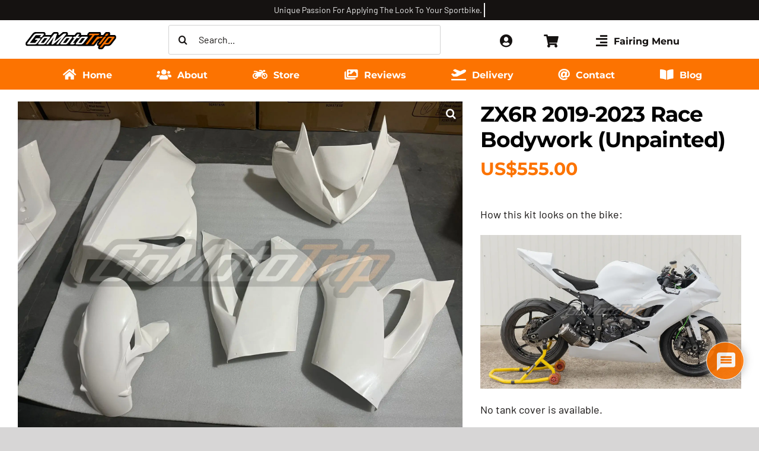

--- FILE ---
content_type: text/html; charset=UTF-8
request_url: https://www.gomototrip.com/wp-admin/admin-ajax.php
body_size: -523
content:
<input type="hidden" id="fusion-form-nonce-146853" name="fusion-form-nonce-146853" value="add9a01f99" />

--- FILE ---
content_type: text/html; charset=UTF-8
request_url: https://www.gomototrip.com/wp-admin/admin-ajax.php
body_size: -674
content:
<input type="hidden" id="fusion-form-nonce-146909" name="fusion-form-nonce-146909" value="add9a01f99" />

--- FILE ---
content_type: text/css
request_url: https://www.gomototrip.com/wp-content/themes/Avada-Child-Theme/style.css?ver=c830740865454b475bae7112c7aada5c
body_size: -177
content:
/*
Theme Name: Avada Child
Description: Child theme for Avada theme
Author: ThemeFusion
Author URI: https://theme-fusion.com
Template: Avada
Version: 1.0.0
Text Domain:  Avada
*/

--- FILE ---
content_type: text/css
request_url: https://www.gomototrip.com/wp-content/cache/background-css/1/www.gomototrip.com/wp-content/cache/min/1/wp-content/plugins/woocommerce-gateway-stripe/assets/css/stripe-link.css?ver=1768534638&wpr_t=1768912037
body_size: -267
content:
.stripe-gateway-checkout-email-field{position:relative}.stripe-gateway-checkout-email-field button.stripe-gateway-stripelink-modal-trigger{display:none;position:absolute;right:5px;width:64px;height:40px;background:no-repeat var(--wpr-bg-64fe4adb-8e0f-43da-b7ce-b2eb483a5293);background-color:rgba(0,0,0,0);cursor:pointer;border:none}

--- FILE ---
content_type: application/javascript
request_url: https://www.gomototrip.com/wp-content/cache/min/1/wp-content/plugins/yith-woocommerce-tab-manager-premium/assets/js/build/frontend.js?ver=1768534638
body_size: 1928
content:
(()=>{"use strict";var $=jQuery;function _typeof(o){"@babel/helpers - typeof";return _typeof="function"==typeof Symbol&&"symbol"==typeof Symbol.iterator?function(o){return typeof o}:function(o){return o&&"function"==typeof Symbol&&o.constructor===Symbol&&o!==Symbol.prototype?"symbol":typeof o},_typeof(o)}
function _classCallCheck(a,n){if(!(a instanceof n))throw new TypeError("Cannot call a class as a function")}
function _defineProperties(e,r){for(var t=0;t<r.length;t++){var o=r[t];o.enumerable=o.enumerable||!1,o.configurable=!0,"value" in o&&(o.writable=!0),Object.defineProperty(e,_toPropertyKey(o.key),o)}}
function _createClass(e,r,t){return r&&_defineProperties(e.prototype,r),t&&_defineProperties(e,t),Object.defineProperty(e,"prototype",{writable:!1}),e}
function _toPropertyKey(t){var i=_toPrimitive(t,"string");return"symbol"==_typeof(i)?i:i+""}
function _toPrimitive(t,r){if("object"!=_typeof(t)||!t)return t;var e=t[Symbol.toPrimitive];if(void 0!==e){var i=e.call(t,r||"default");if("object"!=_typeof(i))return i;throw new TypeError("@@toPrimitive must return a primitive value.")}return("string"===r?String:Number)(t)}
var YWTM_Tab_Map=function(){function YWTM_Tab_Map(element){_classCallCheck(this,YWTM_Tab_Map);this.element=$(element);this.gmap=this.element.find('.ywtm_map');this.initializeMap()}
return _createClass(YWTM_Tab_Map,[{key:"initializeMap",value:function initializeMap(){var zoom_map=this.gmap.data('zoom'),addr=this.gmap.data('address');this.gmap.gmap3({map:{options:{zoom:zoom_map,disableDefaultUI:!0,mapTypeControl:!1,panControl:!1,zoomControl:!1,scaleControl:!1,streetViewControl:!1,rotateControl:!1,rotateControlOptions:!1,overviewMapControl:!1,overviewMapControlOptions:!1},address:addr},marker:{address:addr}})}}])}();function tab_faq_typeof(o){"@babel/helpers - typeof";return tab_faq_typeof="function"==typeof Symbol&&"symbol"==typeof Symbol.iterator?function(o){return typeof o}:function(o){return o&&"function"==typeof Symbol&&o.constructor===Symbol&&o!==Symbol.prototype?"symbol":typeof o},tab_faq_typeof(o)}
function tab_faq_classCallCheck(a,n){if(!(a instanceof n))throw new TypeError("Cannot call a class as a function")}
function tab_faq_defineProperties(e,r){for(var t=0;t<r.length;t++){var o=r[t];o.enumerable=o.enumerable||!1,o.configurable=!0,"value" in o&&(o.writable=!0),Object.defineProperty(e,tab_faq_toPropertyKey(o.key),o)}}
function tab_faq_createClass(e,r,t){return r&&tab_faq_defineProperties(e.prototype,r),t&&tab_faq_defineProperties(e,t),Object.defineProperty(e,"prototype",{writable:!1}),e}
function tab_faq_toPropertyKey(t){var i=tab_faq_toPrimitive(t,"string");return"symbol"==tab_faq_typeof(i)?i:i+""}
function tab_faq_toPrimitive(t,r){if("object"!=tab_faq_typeof(t)||!t)return t;var e=t[Symbol.toPrimitive];if(void 0!==e){var i=e.call(t,r||"default");if("object"!=tab_faq_typeof(i))return i;throw new TypeError("@@toPrimitive must return a primitive value.")}return("string"===r?String:Number)(t)}
var YWTM_Tab_Faq=function(){function YWTM_Tab_Faq(element){tab_faq_classCallCheck(this,YWTM_Tab_Faq);this.element=$(element);this.element.on('click','.ywtm_faq_header',this.toggleFAQ.bind(this))}
return tab_faq_createClass(YWTM_Tab_Faq,[{key:"toggleFAQ",value:function toggleFAQ(event){var faq=$(event.target).closest('.ywtm_faq_item'),content=faq.find('.ywtm_faq_answer');content.slideToggle();if(faq.hasClass('opened')){faq.removeClass('opened');faq.addClass('closed')}else{faq.removeClass('closed');faq.addClass('opened')}}}])}();function tab_contact_form_typeof(o){"@babel/helpers - typeof";return tab_contact_form_typeof="function"==typeof Symbol&&"symbol"==typeof Symbol.iterator?function(o){return typeof o}:function(o){return o&&"function"==typeof Symbol&&o.constructor===Symbol&&o!==Symbol.prototype?"symbol":typeof o},tab_contact_form_typeof(o)}
function ownKeys(e,r){var t=Object.keys(e);if(Object.getOwnPropertySymbols){var o=Object.getOwnPropertySymbols(e);r&&(o=o.filter(function(r){return Object.getOwnPropertyDescriptor(e,r).enumerable})),t.push.apply(t,o)}return t}
function _objectSpread(e){for(var r=1;r<arguments.length;r++){var t=null!=arguments[r]?arguments[r]:{};r%2?ownKeys(Object(t),!0).forEach(function(r){_defineProperty(e,r,t[r])}):Object.getOwnPropertyDescriptors?Object.defineProperties(e,Object.getOwnPropertyDescriptors(t)):ownKeys(Object(t)).forEach(function(r){Object.defineProperty(e,r,Object.getOwnPropertyDescriptor(t,r))})}return e}
function _defineProperty(e,r,t){return(r=tab_contact_form_toPropertyKey(r))in e?Object.defineProperty(e,r,{value:t,enumerable:!0,configurable:!0,writable:!0}):e[r]=t,e}
function tab_contact_form_classCallCheck(a,n){if(!(a instanceof n))throw new TypeError("Cannot call a class as a function")}
function tab_contact_form_defineProperties(e,r){for(var t=0;t<r.length;t++){var o=r[t];o.enumerable=o.enumerable||!1,o.configurable=!0,"value" in o&&(o.writable=!0),Object.defineProperty(e,tab_contact_form_toPropertyKey(o.key),o)}}
function tab_contact_form_createClass(e,r,t){return r&&tab_contact_form_defineProperties(e.prototype,r),t&&tab_contact_form_defineProperties(e,t),Object.defineProperty(e,"prototype",{writable:!1}),e}
function tab_contact_form_toPropertyKey(t){var i=tab_contact_form_toPrimitive(t,"string");return"symbol"==tab_contact_form_typeof(i)?i:i+""}
function tab_contact_form_toPrimitive(t,r){if("object"!=tab_contact_form_typeof(t)||!t)return t;var e=t[Symbol.toPrimitive];if(void 0!==e){var i=e.call(t,r||"default");if("object"!=tab_contact_form_typeof(i))return i;throw new TypeError("@@toPrimitive must return a primitive value.")}return("string"===r?String:Number)(t)}
var YWTM_Tab_Contact_Form=function(){function YWTM_Tab_Contact_Form(element){tab_contact_form_classCallCheck(this,YWTM_Tab_Contact_Form);this.element=$(element);this.element.on('submit','form.ywtm_contact_form_content',this.onSubmitForm.bind(this));this.element.on('keyup','input,textarea',this.clearError.bind(this))}
return tab_contact_form_createClass(YWTM_Tab_Contact_Form,[{key:"onSubmitForm",value:function onSubmitForm(event){event.preventDefault();var formFields=$(event.target).find('input,textarea').not(':input[type=submit]');var fieldsInError=[];var self=this;formFields.each(function(){var field=$(this),row=field.parent();if(row.hasClass('ywtm-field-required')&&''===field.val()){fieldsInError.push(row)}});$.each(fieldsInError,function(i,fieldInError){if(!$(fieldInError).find('.ywtm-field-error-info').length){$(fieldInError).addClass('ywtm-field-error');var span=$('<span>');span.addClass('ywtm-field-error-info');span.html(ywtm_frontend_args.message.required);$(fieldInError).append(span)}});if(fieldsInError.length===0){var formData={};$.each($(event.target).serializeArray(),function(){formData[this.name]=this.value});$.ajax({type:'POST',data:{action:ywtm_frontend_args.actions.send_form,security:ywtm_frontend_args.nonces.send_form,form:_objectSpread({},formData)},url:ywtm_frontend_args.ajax_url,beforeSend:function beforeSend(){$(event.target).find('.yith-plugin-fw__notice').remove()},success:function success(response){var data=response.data;$(event.target).append($(data));if(response.success){$(event.target)[0].reset()}}})}}},{key:"clearError",value:function clearError(event){var field=$(event.target),row=field.parent();if(row.hasClass('ywtm-field-error')){row.removeClass('ywtm-field-error');row.find('.ywtm-field-error-info').remove()}}}])}();function tab_gallery_typeof(o){"@babel/helpers - typeof";return tab_gallery_typeof="function"==typeof Symbol&&"symbol"==typeof Symbol.iterator?function(o){return typeof o}:function(o){return o&&"function"==typeof Symbol&&o.constructor===Symbol&&o!==Symbol.prototype?"symbol":typeof o},tab_gallery_typeof(o)}
function tab_gallery_classCallCheck(a,n){if(!(a instanceof n))throw new TypeError("Cannot call a class as a function")}
function tab_gallery_defineProperties(e,r){for(var t=0;t<r.length;t++){var o=r[t];o.enumerable=o.enumerable||!1,o.configurable=!0,"value" in o&&(o.writable=!0),Object.defineProperty(e,tab_gallery_toPropertyKey(o.key),o)}}
function tab_gallery_createClass(e,r,t){return r&&tab_gallery_defineProperties(e.prototype,r),t&&tab_gallery_defineProperties(e,t),Object.defineProperty(e,"prototype",{writable:!1}),e}
function tab_gallery_toPropertyKey(t){var i=tab_gallery_toPrimitive(t,"string");return"symbol"==tab_gallery_typeof(i)?i:i+""}
function tab_gallery_toPrimitive(t,r){if("object"!=tab_gallery_typeof(t)||!t)return t;var e=t[Symbol.toPrimitive];if(void 0!==e){var i=e.call(t,r||"default");if("object"!=tab_gallery_typeof(i))return i;throw new TypeError("@@toPrimitive must return a primitive value.")}return("string"===r?String:Number)(t)}
var YWTM_Tab_Gallery=function(){function YWTM_Tab_Gallery(element){tab_gallery_classCallCheck(this,YWTM_Tab_Gallery);this.element=$(element);this.initGallery()}
return tab_gallery_createClass(YWTM_Tab_Gallery,[{key:"initGallery",value:function initGallery(){this.element.find("a[data-rel^='ywtmPrettyPhoto']").prettyPhoto({hook:'data-rel',social_tools:!1,theme:'pp_woocommerce pp_yith_tab_manager',horizontal_padding:20,opacity:0.8,deeplinking:!1})}}])}();jQuery(document).ready(function($){var maps=$(document).find('.ywtm_map_content_wrapper');var faqs=$(document).find('.ywtm_faqs_wrapper');var forms=$(document).find('.ywtm_contact_form_wrapper');var galleries=$(document).find('.ywtm_image_gallery_content_wrapper');if(maps.length){$.each(maps,function(i,map){new YWTM_Tab_Map(map)})}
if(faqs.length){$.each(faqs,function(i,faq){new YWTM_Tab_Faq(faq)})}
if(forms.length){$.each(forms,function(i,form){new YWTM_Tab_Contact_Form(form)})}
if(galleries.length){$.each(galleries,function(i,gallery){new YWTM_Tab_Gallery(gallery)})}})})()

--- FILE ---
content_type: image/svg+xml
request_url: https://www.gomototrip.com/wp-content/uploads/2024/10/favicon.svg
body_size: 1153
content:
<?xml version="1.0" encoding="UTF-8"?>
<svg id="gmt" data-name="gomototrip" xmlns="http://www.w3.org/2000/svg" baseProfile="tiny" version="1.2" viewBox="0 0 1000 1000">
  <path d="M999.9,500c0,165.1,0,330.3,0,495.4,0,3.7-.8,4.6-4.6,4.6-330.3-.1-660.5-.1-990.8,0-3.7,0-4.6-.8-4.6-4.6C.1,665.1.1,334.9,0,4.6,0,.8.8,0,4.6,0c330.3.1,660.5.1,990.8,0,3.7,0,4.6.8,4.6,4.6-.1,165.1,0,330.3,0,495.4Z" fill="#f97201" stroke-width="0"/>
  <path d="M696.5,593.9c-2,0-4,0-6,0-59.8,0-119.6,0-179.4,0-13.4,0-18.4-5.1-18.4-18.4,0-48,.2-96,.3-144,0-11,5.7-16.5,16.7-16.5,119.5,0,238.9,0,358.4,0,13.5,0,17.2,3,19.4,16.2,3.8,23,5.3,46.2,5.8,69.6.9,42.2-3.3,83.8-14.2,124.6-15.7,58.8-42.4,111.7-83.8,156.9-42.6,46.5-93.7,79.3-153.6,98.7-25.2,8.2-51.1,13.4-77.3,17.1-27.7,3.8-55.6,4.2-83.3,2.5-35-2.1-69.3-8.9-102.5-20.4-77.3-26.8-141-72.8-190.6-137.9-35.5-46.6-59.2-98.7-71.9-156-8.4-38-11.4-76.5-8.5-115.2,4-53.2,17.6-104.1,42.1-151.9,34.6-67.6,83.9-121.7,148.4-161.6,38.4-23.7,79.7-40.4,123.8-50,33.6-7.3,67.5-9.1,101.8-8.6,44,.7,86.2,9.4,127.1,25.2,36.4,14,70.1,33.1,100.7,57.3,8.5,6.7,16.4,14.1,24.3,21.6,6.6,6.3,6.5,14.9,0,21.8-6.5,6.9-13.2,13.6-20,20.3-29.1,28.8-57.4,58.6-87.4,86.5-9.6,9-16.5,9-26.1.3-21.2-19.2-45.5-33.4-72.8-41.3-40.1-11.7-80.6-12.7-121-.2-23.6,7.3-45.6,17.7-65.3,32.6-23,17.5-42.4,38.3-57.3,63.3-14.9,25.1-24.8,51.9-29.2,80.6-8.1,52.8,2.3,102.1,29.9,147.5,24.5,40.3,58.8,69.9,102.4,88.1,30.8,12.9,63.1,17,96.3,14.8,19.5-1.3,38.6-4.4,57.3-10.3,34.4-11,63.1-30.2,86.1-58.1,9.9-12,25.8-43.2,28-55.2Z" fill="#000" stroke-width="0"/>
  <path d="M715.6,579.1h-5.7c-65.8,0-131.6,0-197.4,0-4.1,0-5.5-.5-5.5-5.2.2-46.5.2-93,0-139.5,0-4.4,1.2-5.6,5.6-5.6,118.5.1,236.9.1,355.4,0,3.9,0,4.6,1.2,5.3,4.8,4.8,28.5,6.3,57.2,5.8,86-.3,21-2.5,41.7-5.8,62.5-3.3,20.6-8.1,40.8-14.4,60.7-7.9,25-18.4,48.8-31.6,71.5-15.5,26.8-34.1,51.3-56.5,72.8-18.3,17.6-38.2,33-60.1,46.3-21.4,13-43.9,23.2-67.3,31.8-12.8,4.7-25.9,8.2-39.2,11.1-18,4-36.1,6.8-54.4,8.8-21.4,2.3-42.8,2.9-64.1,1.5-29.3-2-58.3-6.8-86.6-15.3-24.4-7.3-47.8-16.7-70.4-28.3-21.8-11.2-42.3-24.5-61.4-39.8-18-14.4-34.6-30.4-49.9-47.7-16.8-19-31.4-39.4-44.2-61.2-14.7-25.2-26.4-51.9-35-79.9-4.3-14-8-28.1-10.6-42.5-1.8-9.5-2.8-19.2-4.2-28.8-2.5-17.7-2.2-35.4-2.3-53.1,0-19.2,2.7-38.1,5.8-57,4.2-25.1,11-49.4,20.2-73,10.3-26.4,23.3-51.4,39.1-75.1,15.5-23.4,33.4-44.7,53.5-64.2,16.4-15.8,34.1-30,53-42.6,23-15.3,47.2-28.3,72.9-38.3,17.1-6.7,34.5-12.2,52.4-16.4,15.8-3.7,31.8-6.5,47.9-8.4,22.2-2.6,44.4-2.5,66.6-1.7,21.7.7,43.3,3.9,64.4,9,25.9,6.2,50.9,15.1,75,26.6,33.3,15.9,63.3,36.5,90.7,61,3.4,3,3.4,4.7,0,8-35.1,34.9-70.1,70-105.1,105.1-3.5,3.6-4.6-.5-5.9-1.7-7.5-6.9-15.6-13.1-24-18.8-23.7-16.1-49.7-26.3-77.6-32-20.3-4.1-40.9-4.8-61.3-3-19.5,1.8-38.6,6.3-57.3,13.1-26.5,9.8-50.4,23.8-71.5,42.3-30.8,27-53.3,59.9-67,98.7-6.1,17.1-9.9,34.6-12.1,52.6-1.9,15.4-2.2,30.7-.7,46,3,32.3,12.2,62.9,27.8,91.5,12.6,23.1,28.3,43.8,47.7,61.4,30.8,27.8,66.3,46.8,107.3,55.2,19.9,4.1,40,5.7,60.1,4.5,14.5-.9,29.1-2.8,43.4-6.1,23.7-5.4,46-14,66.6-26.9,21.6-13.5,39.9-30.5,54.3-51.7,13-19,21.7-39.8,26.9-62.1.5-2.1.8-4.2,1.2-6.8Z" fill="#fefefe" stroke-width="0"/>
</svg>

--- FILE ---
content_type: image/svg+xml
request_url: https://www.gomototrip.com/wp-content/uploads/2024/10/Kawasaki.svg
body_size: 3301
content:
<?xml version="1.0" encoding="UTF-8"?>
<svg xmlns="http://www.w3.org/2000/svg" baseProfile="tiny" version="1.2" viewBox="0 0 1948.3 2082.7">
  <path d="M815.6,1611.4c-67.6-13.9-131.6-35.3-193-64.8-66.4-31.9-127.3-71.9-182.7-120.3-70.5-61.6-128.9-133.2-174.9-214.9-39.7-70.5-68.3-145.4-85.9-224.4-6.7-30.1-11.7-60.5-14.7-91.2-.6-6.4-.4-6.4,6.2-6.6,2,0,4,0,6,0,152.3,0,304.7,0,457,0,12.4,0,11.2,1.9,11.2-11.1,0-43.7,0-87.3,0-131,0-2,0-4,0-6,.2-3.7-1-5.7-5.1-5.3-2.3.2-4.7,0-7,0-152.3,0-304.7,0-457,0s-7.2,0-10.8,0C192.8,389.1,461.1,82.2,815.5,16c1.1,3.2.6,6.6.6,9.9,0,51.3,0,102.7,0,154,0,11.3,1,9.7-9.6,12.6-95.5,26.1-180.7,71.8-255.3,136.8-61.6,53.6-111.4,116.8-148.8,189.6-6.2,12.1-12,24.5-17.9,36.7-1.3,2.7-2.8,5.3-2.6,9.5,3.5,0,6.9,0,10.4,0h408c1.7,0,3.3,0,5,0,12.5,0,10.7-.9,10.7,10.6,0,157.7,0,315.4,0,473.1s0,2,0,3q-.2,7.3-7.9,7.4c-2,0-4,0-6,0h-420.7c-2,3.2,0,5.4.9,7.7,27.8,64.3,65,122.6,111.7,174.9,58.2,65.2,127,115.9,205.6,153.5,35.1,16.8,71.7,30,109.4,39.7,5.1,1.3,7.1,3,7.1,8.4-.2,54.3-.1,108.7-.1,163,0,1.3-.3,2.6-.5,4.8Z" fill="#000" stroke-width="0"/>
  <path d="M1565.7,1059.2h-422c-1.7,0-3.3,0-5,0-8.5,0-8.6,0-8.6-8.7,0-51,0-102,0-153,0-107,0-214,0-321,0-12.7-1.5-11.3,11-11.3,137.7,0,275.3,0,413,0s6.6,0,10,0c1.4-5.1-1.8-8.6-3.4-12.4-27.3-61.6-63.4-117.6-108.3-167.7-48.1-53.7-103.8-98.3-166.9-133.3-46.7-25.9-95.8-46-147.5-59.5-5-1.3-8.1-2.4-8.1-8.8.3-54.3.2-108.7.2-163,0-1.3.3-2.6.5-4.4,22.7,4.2,44.8,9.9,66.7,16.2,50.2,14.6,98.7,33.6,145.2,57.6,63.5,32.8,121.9,73.1,175,121.1,44.1,39.9,83.3,84,117.8,132.4,29.4,41.2,54.5,85,75.9,131,29.4,63.3,49.8,129.4,62.5,198,3.5,18.9,5.7,38,8.4,57,.6,4.1,0,7.4-5.5,6.7-2.3-.3-4.7,0-7,0-152.3,0-304.7,0-457,0-13.5,0-11.8-1.6-11.8,11.6,0,43.3,0,86.7,0,130,0,2.3.1,4.7,0,7-.2,3.3,1.2,5,4.6,4.8,2.7-.1,5.3,0,8,0,151.3,0,302.7,0,454,0s3.3,0,5,0c10.1,0,9.6,0,8.7,10.3-3.1,33.4-8.8,66.4-16.5,99-28.5,120.7-81.5,229.4-159.3,325.9-18.6,23.1-38.2,45.3-59.3,66-56.7,55.8-119.9,103-190.3,140.5-69.4,36.9-142.4,63.5-219.5,79.1-1.6.3-3.1.9-4.6,1.3-2.4-2.9-1.4-6-1.4-8.9,0-52.3,0-104.7,0-157,0-9,0-9,8.4-11.3,93.6-25.4,177.4-69.5,250.9-132.5,72.3-61.9,128.7-136,168.2-222.8,2.7-6,6.1-11.8,8-19.6Z" fill="#000" stroke-width="0"/>
  <path d="M1058.8,813.8c0,265.4,0,530.7,0,796.1,0,12.8,0,12.4-12.7,13.6-34.9,3.4-69.8,2.8-104.7,2.4-15.2-.1-30.5-1.5-45.7-2.7-7-.5-7.4-1.3-7.5-8.6,0-1.7,0-3.3,0-5,0-530.7,0-1061.4,0-1592.1,0-13,0-12.6,13.2-14.1,21.8-2.6,43.8-3,65.6-3.3,22.2-.3,44.5.1,66.7,2.8,5.9.7,12,.4,17.9,1,6.7.7,7.1,1.3,7.2,7.9,0,2.3,0,4.7,0,7,0,265,0,530,0,795.1Z" fill="#000" stroke-width="0"/>
  <path d="M113.2,1960.5c-6.7,7-13.2,14.1-20,20.9-2.8,2.8-2.5,5.9-2.5,9.2,0,23.7,0,47.3,0,71,0,2.3,0,4.7,0,7,0,2.5-1,3.7-3.5,3.6-1,0-2,0-3,0-25.7,0-51.3,0-77,0-7,0-7.1-.1-7.1-6.9,0-94.7,0-189.3,0-284,0-7,.2-7.1,7.1-7.1,25.7,0,51.3.1,77-.2,5.5,0,6.7,1.9,6.6,6.9-.2,24,0,48,0,72,0,3.2,0,6.4,0,10.1,4.4-1.3,6.2-4.2,8.4-6.5,25.5-25.4,51-50.8,76.3-76.4,3.6-3.6,6.9-6.2,12.7-6.2,33,.4,66,.2,99,.2h4.1c1.2,2.5,0,3.3-.9,4.2-7.4,7.7-14.7,15.4-22.1,23.1-28.1,28.8-56.2,57.7-84.6,86.4-3.7,3.8-4.2,6.3-1.1,10.8,39,55.9,77.9,111.9,116.7,167.9.9,1.3,1.7,2.7,2.4,4-1.4,2.6-3.7,1.7-5.4,1.7-34.7,0-69.3,0-104,.2-5.2,0-8.2-1.4-11.1-6-20.4-32.7-41.2-65.2-61.8-97.8-1.8-2.8-3.1-5.9-6.2-7.9Z" fill="#000" stroke-width="0"/>
  <path d="M774.2,1953.5c10-30.3,20.1-60.5,29.9-90.8,1.6-4.9,3.9-6.8,9.2-6.7,24.3.3,48.6.1,73,.1,1.3,0,2.5.3,4,.5.8,7.2-2.7,13.2-4.6,19.4-19,62.6-38.4,125-57.7,187.5-2.7,8.6-2.8,8.6-11.2,8.6-23,0-46-.2-69,.2-5.8.1-8.1-2-9.7-7.2-10-31.7-20.2-63.2-30.4-94.8-3.1.6-3.1,3.1-3.6,5.2-8.2,29.8-16.4,59.5-24.4,89.3-1.4,5.1-2.9,7.7-9.1,7.6-24.6-.5-49.3-.4-74,0-5.8,0-8.1-2-9.8-7.2-17.4-51.3-35-102.4-52.6-153.6-5.3-15.4-10.7-30.7-16-46.1-1-2.8-2.7-5.4-1.1-9.3,10,0,20.3,0,30.6,0,16.3,0,32.7,0,49,0,8.5,0,8.7,0,11.1,7.9,8.3,27.3,16.6,54.6,24.9,81.9.9,3,1.9,6,3.2,10.4,4.3-8.4,6-16.1,8.4-23.5,7.6-23.7,15-47.5,22.1-71.3,1.3-4.4,3.5-5.5,7.8-5.5,20.3.2,40.7,0,61,0,8.2,0,8.3,0,10.7,8.4,7.6,26.5,15.1,52.9,22.7,79.4.7,2.5,1.4,5.1,2.1,7.7.9,1.2,1.1,3.7,3.6,2Z" fill="#000" stroke-width="0"/>
  <path d="M1848.6,2070.9c-2.2,1.7-4.2,1.1-6.1,1.1-28.3,0-56.6-.1-84.9.2-5.7,0-8.9-1.8-12-6.5-12.7-19.9-25.8-39.5-38.8-59.2-1.4-2.2-2.5-4.8-4.2-5.5-12.1,6.4-12.3,17.1-11.8,28.5.5,12.3,0,24.7.2,37,0,4.2-1,5.8-5.5,5.8-25.3-.2-50.6-.2-75.9,0-4.7,0-5.7-1.9-5.3-5.9.2-2,0-4,0-6,0-91.3,0-182.6,0-273.8,0-2,.2-4,0-6-.7-5.5,2-6.6,6.9-6.5,24.3.2,48.6,0,73,.1,6.7,0,6.8.1,6.8,7.4,0,38,0,76,0,113.9s0,6.4,0,11.4c7.7-6.2,12.2-13,17.6-19,8.2-9.1,16.2-18.5,24-28,2.1-2.6,4.1-3.8,7.4-3.8,31.9,0,63.8,0,95.7,0,1.1,3.9-2,5-3.6,6.7-22.1,23.5-44.1,47.1-66.4,70.3-3.6,3.8-2.1,6.1,0,9.3,12.4,18.9,24.8,37.8,37.2,56.8,13.8,21.1,27.7,42.3,41.6,63.4,1.8,2.7,3.9,5.2,4.4,8.4Z" fill="#000" stroke-width="0"/>
  <path d="M1123.3,2072.1c-4.1,0-8,0-11.9,0-20.7,0-41.3-.4-62,.2-7.4.2-11.9-1.9-14.7-8.7-1.4-3.3-3.5-6.4-5.4-9.7-4.3,1-6.9,4.7-10.4,7.1-33.1,22.4-68.2,25.3-103.9,8.5-43.1-20.3-42.6-82.1-9-106.1,15.8-11.3,33.5-17.3,52.1-21.4,13.6-3,27.3-5.5,40.9-8.3,5.6-1.1,10.9-3.1,15.8-5.9,5.3-3,8.4-7,8.1-13.6-.3-6.3-4.2-9.8-8.9-12.2-20-10.3-41-.7-46.4,21.3-1.2,4.7-2.3,7.1-8,7-21.7-.4-43.3-.3-65,0-5.2,0-6.5-1.5-6.7-6.7-1.4-30.3,15.5-56.7,49.3-69.6,21.1-8.1,43.1-10.3,65.4-10.6,20.8-.3,41.1,2,60.4,10.2,28.5,12.1,43.7,33.3,45,64.5,1.3,30.9,2.2,61.8,2,92.8,0,16.6,1.6,33.1,7.8,48.8,1.5,4,4.9,7.1,5.3,12.5Z" fill="#000" stroke-width="0"/>
  <path d="M535.9,2072.1c-17.9,0-33.8,0-49.8,0s-17.4-.5-26,.2c-7,.6-11-2.2-14.2-8.1-1.9-3.4-2.9-7.5-6.4-10.5-9.6,7.6-19.3,15-31,19.1-28.1,9.9-56.1,10-83.1-3.3-23.9-11.7-35.8-38.3-32-65.1,3.5-25.3,18.5-40.4,40-50.7,17.8-8.6,37-12.3,56.3-15.8,10.4-1.9,21-3.5,30.9-7.6,9.5-3.9,14.4-9.7,13.8-16.3-.6-7-6.1-11.5-15.9-14.4-22.1-6.5-39.3,8.7-40.3,25.3-.2,3.8-1.5,5.2-5.3,5.1-23-.1-46-.2-69,0-4.7,0-5.3-2.1-5.4-6.1-.6-26.9,10.8-47.5,33.2-61.9,12.7-8.2,26.9-12.9,41.8-15.3,28-4.6,56.2-5.9,84,1.1,18.7,4.7,35.7,12.7,47.9,28.5,7.3,9.4,11.5,20.2,12.9,31.9,1.7,14.2,2.1,28.5,2.3,42.7.2,18-.2,36,.1,54,.2,10.3.7,20.6,2.1,30.7,1.7,12.1,4.8,24,13,36.2Z" fill="#000" stroke-width="0"/>
  <path d="M1596,2072.1c-27.3,0-53.3,0-79.3,0-3.9,0-6.2-1.5-8-4.6-2.6-4.6-5.3-9.1-8.4-14.4-9.7,8.7-20.1,15.6-31.9,19.9-26.4,9.6-53,9.5-78.6-1.7-21.4-9.3-33.6-26.2-35.7-50-2.8-31,9.6-51.6,36.2-65.8,19.3-10.3,40.5-14.4,61.8-18.1,8.5-1.5,17-3,25.2-5.6,4.2-1.3,8.1-3.2,11.6-5.7,8.2-6.1,8.2-17.1-.6-22.5-20.8-12.8-45.6-3.1-49.2,20.3-.9,5.6-2.8,6.2-7.3,6.1-21-.1-42,0-63,0-9.4,0-10.8-1.5-10-11,2.6-30.3,18-51.4,45.8-63.4,18.9-8.2,38.9-11.2,59.1-12.1,23.7-1.1,47.1.4,69.6,9.4,32,12.8,45.4,35.9,46.8,67.4,1.1,23.3-.3,46.7.9,69.9.8,15.9.3,31.8,2.9,47.6,1.9,11.6,5.6,22.4,12.1,34.2Z" fill="#000" stroke-width="0"/>
  <path d="M1162.2,1997.4c11.3,0,22.7,0,34,0,3.9,0,5.8.6,6.1,5.3,1,14.5,16.8,27.7,31,26.8,5.3-.4,10.5,0,15.8-1.7,6.5-2.1,11.6-5.6,12.8-12.5,1.2-7.1-3-12-8.4-15.8-6.6-4.8-14.3-6.9-22.3-8-14.8-2-29.6-4-44-7.9-11.9-3.2-23.3-7.6-33.9-14.1-34.9-21.1-33.3-68.9-11.1-93.1,16-17.5,36.6-24.9,59-28.2,26.5-4,53-3.1,79,3.8,19.8,5.3,36.8,15.1,47.7,33.5,5.7,9.7,7.8,20.4,8.9,31.3.4,3.5-1.3,4.6-4.7,4.6-22.3,0-44.7,0-67,0-2.8,0-3.9-1.1-4.8-3.7-7-21-26.6-23.4-43.3-17.7-5.5,1.9-9.1,5.6-10.1,11.3-.7,4.5,3.1,9.1,9.5,11.5,10,3.7,20.5,5.3,31,6.8,20.7,3,41.1,7.5,60.3,16.4,20.2,9.4,31.3,25.5,34.2,47,2.1,15.8,2.7,31.9-5.5,46.8-8.8,16-22.5,25.9-39,32.4-16.5,6.5-33.7,9.2-51.5,10.2-21.4,1.3-42.4-.5-62.8-6.5-23.1-6.8-42.4-19-53.2-41.8-4.8-10.1-6.7-20.8-7.8-31.7-.4-4,1.3-5.1,5.1-5,11.7.2,23.3,0,35,0Z" fill="#000" stroke-width="0"/>
  <path d="M1860.9,1964.8c0-33.6,0-67.3,0-100.9,0-7.7.1-7.8,7.5-7.8,24,0,47.9,0,71.9,0,7.7,0,7.9.1,7.9,7.4,0,67.3,0,134.5.1,201.8,0,5.1-1.3,6.9-6.6,6.9-24.6-.2-49.3,0-73.9-.1-6.8,0-6.9-.2-6.9-7.3,0-33.3,0-66.6,0-99.9Z" fill="#000" stroke-width="0"/>
  <path d="M1904.5,1774c12.6,0,25.3.1,37.9,0,4.2,0,5.9,1.2,5.8,5.7-.2,16.3-.2,32.6,0,48.9,0,4.5-1.7,5.6-5.8,5.6-25.3-.1-50.6-.1-75.8,0-4.1,0-5.9-1-5.9-5.6.2-16.3.2-32.6,0-48.9,0-4.4,1.6-5.7,5.8-5.7,12.6.2,25.3,0,37.9,0Z" fill="#000" stroke-width="0"/>
  <path d="M774.2,1953.5c.4,1.8,0,3.6-2.1,2.9-2-.7-2-2.9-1.5-4.9,1.2.7,2.4,1.3,3.6,2Z" fill="#5e5e5e" stroke-width="0"/>
  <path d="M1028.1,1972.2c-.7,17.1-3.3,32.5-16.5,43.8-8.9,7.6-19,10.2-30.4,7.5-6.2-1.5-10.6-5.4-14.4-10.2-3.7-4.8-3.4-10.9.4-15.7,1.9-2.3,4.2-4.3,7-5.6,17.3-7.7,35.1-13.9,54-19.9Z" fill="#fefefe" stroke-width="0"/>
  <path d="M437.8,1972.8c3.1,19.3-7.4,44.3-27.2,50-11.2,3.3-21.5,2.3-30.1-6.4-8-8-7.1-17.1,2.5-23.1,7.1-4.4,15.1-6.8,22.8-9.7,10.6-3.9,21-8.1,32-10.9Z" fill="#fefefe" stroke-width="0"/>
  <path d="M1498.3,1972.4c1.8,14.5-1.5,27-9.6,38.2-8.1,11.2-29.5,20.3-45.1,8.5-11-8.3-10.3-21.2,2.1-27.1,16.8-7.9,34.6-13.4,52.5-19.6Z" fill="#fefefe" stroke-width="0"/>
</svg>